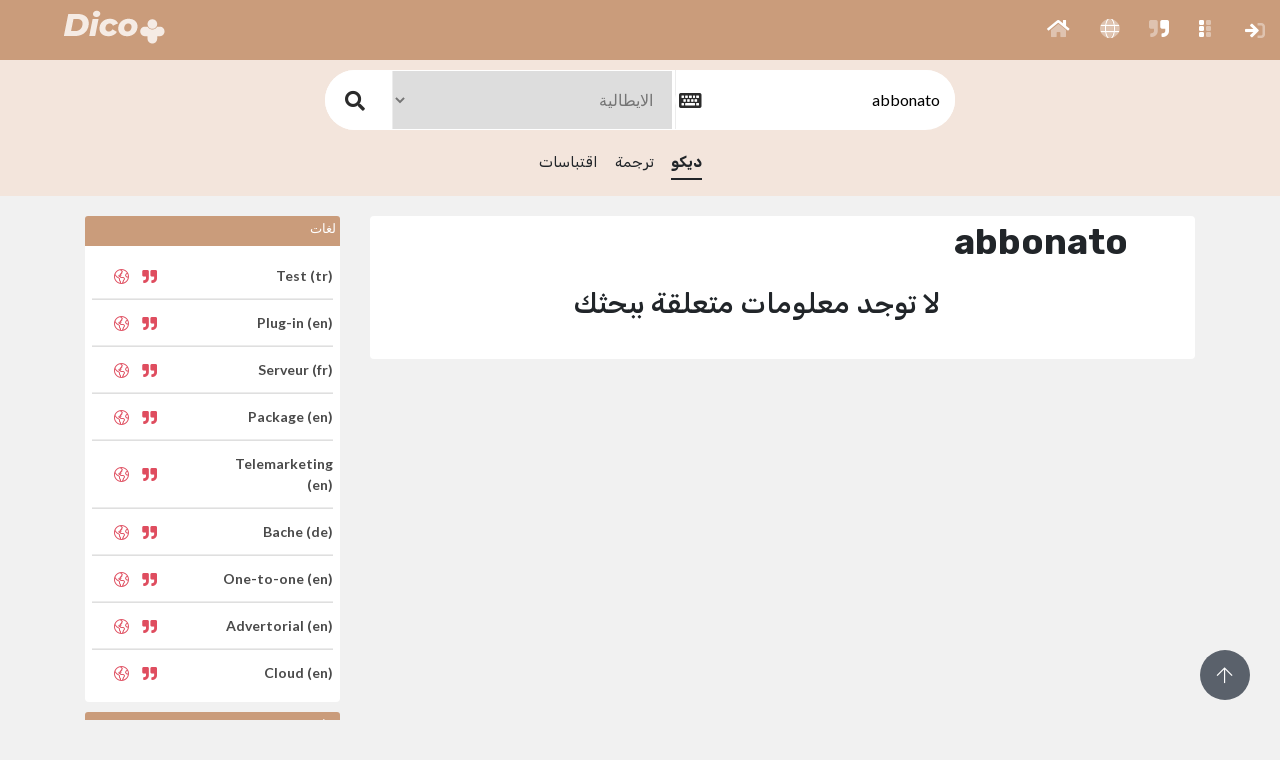

--- FILE ---
content_type: text/css
request_url: https://dico.imperium.plus/1_ressources/assets/css/custom.css
body_size: 2920
content:
.dh-80{
    height:75px;
}
.box_glossary.synonymes h4, .box_glossary.synonymes  h5{
    display: inline-block;
}



    .box_glossary.synonymes.result h4 span {
        font-size: 20px;
        font-weight: 400;
        margin-left: 10px;
        color: #4e4e4e;
    }

    .box_glossary.synonymes .tags span {
        display: inline-block;
        padding: 0px 6px;
        font-weight: 500;
        border-radius: 4px;
        position: relative;
        margin-bottom: 5px;
        font-size: 18px;
        text-decoration: underline;
    }

    
    img.keyboardInputInitiator{
        position: absolute;
        width: 39px;
        left: 8px;
        top: 12px;
    }
    
    #keyboardInputMaster{
        cursor: default;
        left: 196px !important;
        bottom: auto;
        position: absolute;
        top: 96px !important;
    }

    .result a{
        color:black;
    }

    .box_glossary.synonymes h3 {
        display: inline-block;
    }

    .box_glossary.synonymes.result h3 span {
        font-size: 13px;
        font-weight: 400;
        margin-left: 10px;
        color: #4e4e4e;
    }

    .home_glossary .box_glossary {
        width: 100%;
        min-height: 0;
        padding-bottom: 0;
        border-bottom: 1px solid #e4e4e4;
        padding-right: 130px;
        position: relative;
        margin-top: 0;
    }

    .box_glossary1 {
        width: 100%;
        min-height: 85px;
        padding-right: 124px;
        position: relative;
        margin-top: 5px;
    }
    .home_glossary .box_glossary1 .image {
        width: 86px;
        height: 86px;
        background: #5a616b;
        position: absolute;
        right: 0;
        top: 0;
        overflow: hidden;
    }
    
    .home_glossary .box_glossary1 span.date {
        display: block;
        font-weight: 400;
        color: #8e8e8e;
        font-size: 13px;
        margin-bottom: 6px;
    }

    .box_glossary.synonymes .def {
        display: block;
        color: #4a4a4a;
        font-size: 20px;
        margin-bottom: 2px;
        font-style: italic;
        font-weight: bold;
    }
    .def i {
        font-size: 17px;
    }
    .tags abbr {
        font-style: italic;
    }

    body.enlarged .content-page.withmenu {
        margin-left: 0px !important;
    }

    
    .box_glossary.synonymes .na_me:before {
        content: '';
        display: block;
        width: 1px;
        height: calc(100% - 45px);
        background: #4a4a4a;
        position: absolute;
        left: 34px;
        top: 25px;
    }
     .link-tra {
        color: #2d7bf4 !important;
     } 

     .addDixit{
        padding-bottom: 15px;
        float: right;
     }
     .btn_add_dixit{
        background: #ca9c7b;
        color: #fff;
     }

     .btn_add_dixit span {
        padding-right: 6px;
     }

     .select_AddDixit{
        height: 44px;
        width: 109px;
     }
     .box-action{
        position: absolute;
        left: 87%;
        bottom: -13px;
        
     }
  

    .box-action-invalid {
        position: absolute;
        left: 87%;
        bottom: -2px;
        
    }

    .box_citation:hover .box-action-invalid{
        display: block !important;
    }

    .sweet-alert .sa-icon.sa-warning {
        border-color: #CA9C7B !important;
    }

    .citations .box_citation {
        min-height: 81px !important;
       
    }
   
    #share ul {
        display: inline-block;
        max-width: 300px;
        width: 100%;
        position: relative;
        left: 50%;
        transform: translateX(-50%);
      
    }
  
    /* #share li {
        margin-bottom: 15px;
        color: #fff;
   }
    #share li a {
        text-transform: uppercase;
        color: #fff;
        font-weight: 700;
        width: 100%;
        max-width: 300px;
   }
    #share li a.btn-facebook {
        background: #3b5998;
   }
    #share li a.btn-twitter {
        background: #00acee;
   }
    #share li a.btn-linkedin {
        background: #0e76a8;
   }
    #share li a.btn-email {
        background: #ddd;
        color: #444;
   }
   #share li a.btn-linkedin {
    background: #0e76a8;
}
     */
    .instagram {
        background: #C13584;
    }
    .whtasapp{
        background: #25D366;
    }
    .btn-circle {
    width: 42px;
    height: 42px;
    padding: 9px 0px;
    border-radius: 22px;
    text-align: center;
    font-size: 12px;
    line-height: 1.42857;
    position: absolute;
    right: 1px;
    margin-top: 56px;
    }
   

    .bg-color {

            width: 67%;
            height: 95px;
            border: 1px solid black;
            border-radius: 10px;
            position: relative;
            overflow: hidden;
            cursor: pointer;
            margin-bottom: 17px;
    }

    #bg1{
        background-color: #CA9C7B;
        opacity: 0.9;
    }
    #bg2{
        background-color: #fcba03;
        opacity: 0.9;
    }
    #bg3{
        background-color: #fc0f03;
        opacity: 0.9;
    }
    #bg4{
        background-color:#03fc8c;
        opacity: 0.9;
    }
    #bg5{
        background-color: #03fcdb;
        opacity: 0.9;
    }
    #bg6{
        background-color: #fc03fc;
        opacity: 0.9;
    }


    #font1{
            font-family: cursive;
            text-align: center;
            height: max-content;
    }
    #font2{
            font-family: arial;
            text-align: center;
            height: max-content;
    }
    #font3{
            font-family: fantasy;
            text-align: center;
            height: 65px;
    }
    #font4{
            font-family: serif;
            text-align: center;
            height: 65px;
    }
    #font5{
            font-family: Tahoma;
            text-align: center;
            height: 65px;
    }
    #font6{
            font-family: Verdana;
            text-align: center;
            height: 65px;
    }
   
    
    .home_glossary .box_glossary1 .image img {
        height: 100%;
        width: auto;
        position: relative;
        left: 50%;
        transform: translateX(-50%);
    }
    .citations .box_citation:after {
        content: "\f10e";
        display: block;
        width: 15px;
        height: 15px;
        font-family: 'Font Awesome 5 Pro';
        position: absolute;
        right: 10px;
        bottom: 64px;
        font-size: 20px;
    }
   
    .box_glossary1 h4 {
        line-height: 22px;
        font-size: 14px;
    }

    .main {
        box-shadow: 0px 0px 52px 6px rgba(0,0,0,0.75);
        border: 2px solid #000;
      }

     

    .ligne{
        margin-top: 9px !important;
    }

    #dixit-detail{
        
        border-radius: 15px 50px 30px;
    }

    .dico_words_aleas {
        margin-top: 0;
    }

    .txt-confirm{
    font-size: x-large;
    font-family: none;
    line-height: 1.7;
    }

    #tryAperçu{
    float: right;
    margin-bottom: 8px;
    }
    #block-add{
        float: right;
    }

    .form-check {
        margin: 0px 15px 9px 0px;
    }
    .form-check-label {
        padding-right: 18px;
    }
    

    #loadMore {
        width: 200px;
        color: #fff;
        display: block;
        text-align: center;
        margin: 20px auto;
        padding: 10px;
        border-radius: 10px;
        border: 1px solid transparent;
        background-color: #CA9C7B;
        transition: .3s;
      }
      #loadMore:hover {
        color:black;
        background-color: #fff;
        border: 1px solid #CA9C7B;
        text-decoration: none;
      }
     
      .compilDixit{
        padding-bottom: 15px;
        float: right;
     }
     .btn_compil_dixit{
        background: #ca9c7b;
        color: #fff;
     }

     .btn_compil_dixit span {
        padding-right: 6px;
     }

     .list-unstyled{
         margin-bottom: 0;
     }
     
     .head-card{
        height: 30px;
        padding: 4px;
        background: #ca9c7b;
        border-bottom-color: #ca9c7b;
        color: #fff;
        text-align: center;
        font-size: 0.9em;
     }

     .count_words{
         margin-top: 10px;
         margin-bottom: 12px;
     }

     .block-pagination{
         margin-top: 9px;
     }
   
    .pagination input,
    .pagination button {
    margin-left: -1px;
    color: #337ab7;
    text-decoration: none;
    background-color: #fff;
    border: 1px solid #ddd;
    padding: 6px 12px;
    }

 .tagLiked:hover{
     cursor: pointer;
 }

 #CardWall{
     display: none;
 }

 .quote_author .author_coors {
    width: 100%;
    display: flex;
    margin-top: 15px;
    position: relative;
}
.likeDetail{
    position: absolute;
    right: 0;
    top: 3px;

}
.countLike{
  font-size: 1em;
  font-weight: 700;  
}
.masonry_box_citation .tagLiked {
    position: absolute !important;
    left: inherit !important;
    top: 4px !important;
    transform: inherit !important;
    background:inherit !important;
    padding: 1px 16px !important;
    border-radius: inherit !important;
    font-family: inherit !important;
    font-weight: inherit !important;
    box-shadow: inherit !important;
    line-height: 30px !important;
    font-size: 17px !important;
    right: 2% !important;
}


form.form-horizontal {
    margin-right: auto;
    margin-left: auto;
    margin-top: -13px;
    width: 153px;
}
form.form-horizontal input.form-control.input-sm.input-pagination {
    width: 74px !important;
    display: -webkit-inline-box;
}
button.btn.btn-default.btn-sm.btn-pagination {
    padding: .375rem 1.1rem;
    margin-top: -4px;
}


@media(max-width: 770px){
 
    .card {
        margin-bottom: 15px;
    }
    .box_search #keyboard {
        top: 34% !important;
    }
    .keyboard {
        width: 100%;
    }
    .dh-80 {
        height: 100px;
    }
    .form-pagination{
        padding-right: 0;
    }
    .input-pagination{
        padding: 6px 5px;
    }
    .list-group-item {
        padding: 1.75rem 0.25rem !important;
    }
    .home_glossary .box_glossary1 .image {
      
         position: relative;
         left: 50%;
         transform: translateX(-50%);
    }
    .box_glossary1 {
         padding-right: 0 !important; 
         text-align: center;  
    }

    .citations .box_citation{
        padding: 0 20px;
        text-align: center;
    }
    .citations .box_citation .avatar{
        position: relative;
        width: 60px;
        height: 60px;
        margin: auto;
        margin-bottom: 10px;
    }
    .citations .box_citation:before{
        left: 0 !important;
        top: 49px !important;
    }
    .citations .box_citation:after {
  
        right: 0px !important;
        bottom: 64px !important;
      
    }

    .box-action-invalid {
         position: inherit !important; 
        left: 0 !important;
        padding-bottom: 11px !important;
    }
    .select_AddDixit {
        height: 35px;
        width: 100%;
    }
    .addDixit {
        padding-bottom: 15px;
        width: 100%;
        padding-top: 12px;
    }
    .btn_add_dixit {
        width:100%;
    }
    .dico_words_aleas li {
        height: inherit;
        min-height: 40px !important;
        padding: 12px 0 !important;
    }
    .dico_words_aleas li > a{
        top: inherit !important;
        transform: inherit !important;
    }
    .box-action {
            position: relative;
            left: 0; 
            bottom: 0;
            padding-bottom: 5px;
    }
   
}


@media(min-width: 770px){
    ul.list-unstyled.list-group.list-group-flush li.list-group-item a {
        width: 137px;
    }
    .dico_words_aleas li .actions {
        width: auto;
        margin-right: inherit;
    }
    
}
@media(min-width: 702px) and (max-width: 1023px) {
    ul.list-unstyled.list-group.list-group-flush li.list-group-item a {
        width: 86px;
    }
    .dico_words_aleas li .actions {
        width: auto;
        margin-right: auto;
    }
   
}

@media(max-width: 767px){
    ul.list-unstyled.list-group.list-group-flush li.list-group-item a {
        width: 120px;
    }
    .dico_words_aleas li .actions {
        width: auto;
        margin-right: inherit;
    }
   
}
@media (max-width: 500px){
    .topbar-right-menu .li-group {
        background: #CA9C7B; 
        
    }
    .topbar-right-menu .li-group.opening:before {
        border-color: transparent transparent #CA9C7B transparent;
        right: 55px;

    }
}
.box_search .keyboard{
    position: relative;
    display: inline-block;
}
.box_search  #keyboard{
    position: absolute;
    padding: 0;
    height: 30px;
    width: 30px;
    top: 50%;
    transform: translateY(-50%);
    right: 7px;
}
.ui-widget-content {
    background: #fff !important;
    color: #000 !important;
}
div#q_keyboard {
    top: 140px !important;

}
.ui-state-default, .ui-widget-content .ui-state-default button{
    background: #ca9c7b !important;
    color: #fff !important;
}
.ui-state-active, .ui-widget-content .ui-state-active button{
    background: #0acf97 !important;
    color: #fff !important;
    border: 1px solid #666 !important;
}
a.nav-link.dropdown-toggle.waves-effect.nav-user:hover {
    color: gray;
}
a:hover, a:focus {
    color: gray;
}
.card-header {
    background: #ca9c7b;
    border-bottom-color: #ca9c7b;
    color: #fff;
}
.box-action-invalid {
    position: relative;
    right: 0;
}
.box-action {
    position: relative;
    right: 0;
    bottom: 0px;
}
.btn-search{
    background: #ca9c7b;
    border: 1px solid #ca9c7b;
}

.author {
    height: 100% !important;
}

@media(min-width: 374px) and (max-width: 701px) {
span.date {
    float: inherit !important;
}

}

.citations .box_citation h4 {
    margin: 10px 0 !important;
    font-family: "Rubik", sans-serif;
    margin-bottom: 5px !important;
    font-weight: 500 !important;
    font-size: 14px !important;
    line-height: 22px !important;
    font-size: 14px !important;
}
.panel_dictionary .box_search form input[type="text"] {
    height: 59px !important;
}

--- FILE ---
content_type: text/css
request_url: https://dico.imperium.plus/1_ressources/assets/css/custom_ar.css
body_size: 1184
content:
*{
    direction: rtl;
}
.txt-confirm{
    text-align: right;
}
.form-group label{
    float:right;
}
.panel_dictionary .box_search form button {
    left: 0%;
} 

.citations .box_citation .avatar {
    right: 0;
    left: auto;
}
.citations .box_citation {
    padding-left: 50px;
    padding-right: 150px;
    text-align: right;
    min-height: 81px !important;
} 
.panel_dictionary .box_search form button {
    left: 0;
    right: auto;
}
.panel_dictionary .box_search form {
    padding-right: initial;
    padding-left: 60px;
} 
.panel_dictionary .box_search form input[type="text"] {
    border-left: 1px solid #ececec;
    padding-left: initial;
    padding-right: 15px;
    border-top-right-radius: 30px;
    border-bottom-right-radius: 30px;
    border-top-left-radius: initial;
    border-bottom-left-radius: initial;
}
.panel_dictionary .box_search form select {
    padding-right: 15px;
    height: 58px !important;
    padding-left: initial;
}
.panel_dictionary .box_search form button {
    left: 0;
    right: auto;
}

ul.list-unstyled.topbar-right-menu.float-right.mb-0 {
    direction: initial;
}

.box_glossary1 {
    text-align: initial;
    width: 100%;
    min-height: 85px;
    padding-right: 0;
    position: initial;
    margin-top: 0;
}

.home_glossary .box_glossary1 .image {
    width: 86px;
    height: 86px;
    background: #5a616b;
    position: initial;
    float: left;
    right: 0;
    top: 0;
    overflow: hidden;
}

ul.list-unstyled.list-group.list-group-flush {
    text-align: right;
}
.dico_words_aleas li {
   
 padding-right: 0px !important; 
 
}
span.actions {
    direction: initial;
    right: 78% !important;
}

.box-action {
    float: left;
    padding-top: 46px;
    position: inherit; 
    left: 0%;
   bottom: -0px; 
}
.btn_add_dixit span {
     padding-left: 6px; 
}
.box-action-invalid {
    float: left;
    padding-top: 46px;
    position: initial;
}
.likeDetail {
    position: initial;
    margin-right: auto;
}
.themeDetail{
    text-align: right;
}
.box_glossary.synonymes.result {
    padding-right: 0;
    text-align: right;
}
.box_glossary.synonymes h3 {
    display:initial;
}

@media (max-width: 770px){
    .box_search #keyboard {
        position: absolute;
        padding: 0;
        height: 30px;
        width: 30px;
        top: 0;
        transform: translateY(-50%);
        right: inherit;
        left: 13px;
    }
.panel_dictionary .box_search, .panel_dictionary .box_search form {
    padding-left: 0;
    
}
.panel_dictionary .box_search, .panel_dictionary .box_search form input[type="text"]{
    border-top-right-radius: initial;
    border-bottom-right-radius: initial;
    text-align: right;
}
.home_glossary .box_glossary1 .image {
      
    position: relative;
    float: inherit;
    margin-left: auto;
    margin-right: auto;
    left: 0;
    transform: inherit;
    
    
}
.box_glossary1 {
    padding-right: 0 !important; 
    text-align: center;  
}


.citations .box_citation{
    padding: 0 20px;
    text-align: center;
}
.citations .box_citation .avatar{
    position: relative;
    width: 60px;
    height: 60px;
    margin: auto;
    margin-bottom: 10px;
}

}

@media(min-width: 770px){
    ul.list-unstyled.list-group.list-group-flush li.list-group-item a {
        width: 119px;
    }
    .dico_words_aleas li .actions {
        width: auto;
        margin-right: inherit;
    }
   
}
@media(min-width: 767px){
   
    .dico_words_aleas li .actions {
        width: -webkit-fill-available;
        margin-right: -12px !important;
    }
   
}
@media(max-width: 767px){
    ul.list-unstyled.list-group.list-group-flush li.list-group-item a {
        width: auto;
    }
    .dico_words_aleas li .actions {
        width: auto;
        margin-right: inherit;
    }
   
}
.citations .box_citation:after {
    right: 112px;
    bottom: 64px;
}


.dico_words_aleas li {
    height: inherit;
    min-height: 40px !important;
    padding: 12px 0 !important;
}
.dico_words_aleas li > a{
    top: inherit !important;
    transform: inherit !important;
}
.citations .box_citation:before {
    left: 10px;
    top: -1px;
  
}
.panel_dictionary .box_search, .panel_dictionary .box_search form input[type="text"]{
    text-align: right;
}
.box_search #keyboard {
    position: absolute;
    padding: 0;
    height: 30px;
    width: 30px;
    top: 50%;
    transform: translateY(-50%);
    right: inherit; 
}

.home_glossary .box_glossary {
    text-align: right !important;
}

.box_glossary.synonymes .na_me:before {
    left: 773px;
    top: 25px;
     float: inherit; 
}
.box_glossary.synonymes .na_me .name:before {
    left: 740px;
    top: 50%;
}
.box_glossary.synonymes .na_me > div:before {
 
    left: 724px;
    top: 22px;
}
.home_glossary .box_glossary {
    padding-right: 52px !important;
}
@media(min-width: 319px) and (max-width: 374px) {
    .box_glossary.synonymes .na_me:before {
        left: 212px;
    }
    .box_glossary.synonymes .na_me .name:before {
        left: 178px;
    }
    .box_glossary.synonymes .na_me > div:before {
        left: 162px;
    }
   
}
@media(min-width: 375px) and (max-width: 424px) {
    .box_glossary.synonymes .na_me:before {
        left: 253px;
    }
    .box_glossary.synonymes .na_me .name:before {
        left: 220px;
    }
    .box_glossary.synonymes .na_me > div:before {
        left: 204px;
    }
   
}

@media(min-width: 425px) and (max-width: 702px) {

    .box_glossary.synonymes .na_me:before {
        left: 301px;
    }
    .box_glossary.synonymes .na_me .name:before {
        left: 268px;
    }
    .box_glossary.synonymes .na_me > div:before {
        left: 251px;
    }
   
}

@media(min-width: 701px) and (max-width: 769px) {
    .box_glossary.synonymes .na_me:before {
        left: 470px;
    }
    .box_glossary.synonymes .na_me .name:before {
        left: 437px;
    }
    .box_glossary.synonymes .na_me > div:before {
        left: 420px;
    }
   
}

@media(min-width: 770px) and (max-width: 1025px) {
    .box_glossary.synonymes .na_me:before {
        left: 637px;
       
    }
    .box_glossary.synonymes .na_me .name:before {
        left: 603px;
       
    }
    .box_glossary.synonymes .na_me > div:before {
     
        left: 588px;
     
    }
}
.card-header {
   text-align: right;
}

.form-check {
    float: right !important;
}
#block-add {
    float:inherit;
}
input#check1 {
    right: 0;
}
.citations .box_citation h4 {
    font-size: 16px !important;
}

.box_glossary1 h4 {
    font-size: 16px !important;
}


--- FILE ---
content_type: text/css
request_url: https://dico.imperium.plus/1_ressources/assets/plugins/Keyboard/css/keyboard.css
body_size: 3051
content:
/* keyboard - jQuery UI Widget */
.ui-keyboard {
	text-align: center;
	padding: .3em;
	position: absolute;
	left: 0;
	top: 0;
	z-index: 16000;
	/* see issue #484 */
	-ms-touch-action: manipulation;
	touch-action: manipulation;
}
.ui-keyboard-has-focus {
	z-index: 16001;
}
.ui-keyboard div {
	font-size: 1.1em;
}
.ui-keyboard[contenteditable] {
	white-space: pre;
}

.ui-keyboard-button {
	height: 2em;
	min-width: 2em;
	margin: .1em;
	cursor: pointer;
	overflow: hidden;
	line-height: 2em;
	-moz-user-focus: ignore;
}
.ui-keyboard-button span {
	padding: 0;
	margin: 0;
	white-space: nowrap;
	display: inline-block;
}
.ui-keyboard-button-endrow {
	clear: left;
}
.ui-keyboard-space {
	width: 15em;
}
/* see http://nicolasgallagher.com/another-css-image-replacement-technique/ */
.ui-keyboard-space span, .ui-keyboard-empty span {
	font: 0/0 a;
	text-shadow: none;
	color: transparent;
}
.ui-keyboard-preview-wrapper {
	text-align: center;
	position: relative;
	overflow: hidden;
}
/* width is calculated in IE, since 99% = 99% full browser width =( */
.ui-keyboard-preview {
	text-align: left;
	margin: 0 0 3px 0;
	display: inline;
	width: 99%;
}
.ui-keyboard-keyset {
	text-align: center;
	white-space: nowrap;
}
.ui-keyboard-input {
	text-align: left;
}
.ui-keyboard-input-current {
	-moz-box-shadow: 0 0 5px #4d90fe;
	-webkit-box-shadow: 0 0 5px #4d90fe;
	box-shadow: 0 0 5px #4d90fe;
}
.ui-keyboard-placeholder {
	color: #888;
}
/* disabled or readonly inputs, or use
 input[disabled='disabled'] { color: #f00; } */
.ui-keyboard-nokeyboard {
	color: #888;
	border-color: #888;
}
.ui-keyboard-spacer {
	display: inline-block;
	width: 1px;
	height: 0;
	cursor: default;
}

.ui-keyboard-NBSP span, .ui-keyboard-ZWSP span, .ui-keyboard-ZWNJ span,
.ui-keyboard-ZWJ span, .ui-keyboard-LRM span, .ui-keyboard-RLM span {
	font-size: 0.5em;
	line-height: 1.5em;
	white-space: normal;
}

/* combo key styling - toggles diacritics on/off */
.ui-keyboard-button.ui-keyboard-combo.ui-state-default {
	border-color: #ffaf0f;
}

/* (in)valid inputs */
button.ui-keyboard-accept.ui-keyboard-valid-input {
	border-color: #0c0;
	background: #080;
	color: #fff;
}
button.ui-keyboard-accept.ui-keyboard-valid-input:not([disabled]):hover {
	background: #0a0;
}
button.ui-keyboard-accept.ui-keyboard-invalid-input {
	border-color: #c00;
	background: #800;
	color: #fff;
	opacity: 0.5;
	filter: alpha(opacity=50);
}
button.ui-keyboard-accept.ui-keyboard-invalid-input:not([disabled]):hover {
	background: #a00;
}

/*** Caret extension definition ***/
/* margin-top => is added to the caret height (top & bottom) */
.ui-keyboard-caret {
	background: #c00;
	width: 1px;
	margin-top: 3px;
}

/*** jQuery Mobile definitions ***/
/* jQuery Mobile styles - need wider buttons because of font size and
 text-overflow:ellipsis */
div.ui-body.ui-keyboard button.ui-keyboard-button.ui-btn {
	padding: 0.5em 1em;
	border-color: transparent;
}
.ui-body .ui-keyboard-button {
	width: 3em;
	height: 3em;
	display: inline-block;
}
.ui-body .ui-keyboard-widekey {
	width: 5.5em;
}
.ui-body .ui-keyboard-space {
	width: 15em;
}
.ui-body .ui-keyboard-space span {
	visibility: hidden; /* hides the ellipsis */
}
.ui-body .ui-keyboard-keyset {
	line-height: 0.5em;
}
.ui-body input.ui-input-text, .ui-body textarea.ui-input-text {
	width: 95%;
}

/* over-ride padding set by mobile ui theme - needed because the mobile script
 wraps button text with several more spans */
.ui-body .ui-btn-inner {
	height: 2em;
	padding: 0.2em 0;
	margin: 0;
}
.ui-body .ui-btn {
	margin: 0;
	font-size: 13px; /* mobile default size is 13px */
}

/* override Bootstrap excessive button padding */
button.ui-keyboard-button.btn {
	padding: 1px 6px;
}

/* enable/disable icons */
button.ui-keyboard-toggle span {
	width: .8em;
	height: .8em;
	display: inline-block;
	background-repeat: no-repeat;
	background-position: center center;
	background-size: contain;
}
/* unlocked icon (keyboard enabled) */
button.ui-keyboard-toggle span {
	/* light theme unlocked icon - fill: #111 */
	background-image: url([data-uri]);
}
.ui-keyboard-dark-theme button.ui-keyboard-toggle span {
	/* dark theme unlocked icon - fill: #eee */
	background-image: url([data-uri]);
}

/* locked icon (keyboard disabled) */
button.ui-keyboard-toggle.ui-keyboard-disabled span {
	/* light theme locked icon - fill: #111 */
	background-image: url([data-uri]);
}
.ui-keyboard-dark-theme button.ui-keyboard-toggle.ui-keyboard-disabled span {
	/* dark theme locked icon - fill: #eee */
	background-image: url([data-uri]);
}

.ui-keyboard.ui-keyboard-disabled button:not(.ui-keyboard-toggle),
.ui-keyboard.ui-keyboard-disabled input {
	opacity: 0.5;
}

/*** Alt-Keys Popup extension ***/
/* clickable overlay on top of keyboard to hide the popup */
.ui-keyboard-overlay {
	position: absolute;
	top: 0;
	left: 0;
	bottom: 0;
	right: 0;
	background: rgba(0, 0, 0, 0.5);
}
/* the actual popup styling, class names from the css.container option are also
 added */
.ui-keyboard-popup {
	display: inline-block;
	/* default buttons are 2em wide + .1em margin on either side (set in
	.ui-keyboard-button definition); so use multiples of 2.2em for a max-width
	if you don't want any extra white space on the sides, e.g.
	5 buttons * 2.2em = 11em,
	6 buttons * 2.2em = 13.2em, etc
	*/
	max-width: 22em; /* 10 buttons */
}
.ui-keyboard.ui-keyboard-popup-open .ui-keyboard-keyset .ui-keyboard-button {
	/* Disable keys under overlay while popup is open - see #654 */
	pointer-events: none;
}

/*** Extender keyboard extension ***/
div.ui-keyboard-extender {
	margin-left: 5px;
}
button.ui-keyboard-extender span {
	width: .9em;
	height: .9em;
	display: inline-block;
	margin-bottom: 3px;
	background-repeat: no-repeat;
	background-position: center center;
	background-size: contain;
	/* light theme extender icon - fill: #111 */
	background-image: url([data-uri]);
}
.ui-keyboard-dark-theme button.ui-keyboard-extender span {
	/* dark theme extender icon - fill: #eee */
	background-image: url([data-uri]);
}

/* Media Queries (optimized for jQuery UI themes;
 may be slightly off in jQuery Mobile themes) */
/* 240 x 320 (small phone)  */
@media all and (max-width: 319px) {
	.ui-keyboard div {
		font-size: 9px;
	}
	.ui-keyboard .ui-keyboard-input {
		font-size: 12px;
	}
	/* I don't own an iPhone so I have no idea how small this really is... is it
	even clickable with your finger? */
	.ui-body .ui-btn {
		margin: 0;
		font-size: 9px;
	}
	.ui-body .ui-keyboard-button {
		width: 1.8em;
		height: 2.5em;
	}
	.ui-body .ui-keyboard-widekey {
		width: 4em;
	}
	.ui-body .ui-keyboard-space {
		width: 8em;
	}
	.ui-body .ui-btn-inner {
		height: 2.5em;
		padding: 0.3em 0;
	}
}

/* 320 x 480 (iPhone)  */
@media all and (min-width: 320px) and (max-width: 479px) {
	.ui-keyboard div {
		font-size: 9px;
	}
	.ui-keyboard .ui-keyboard-input {
		font-size: 14px;
	}
	/* I don't own an iPhone so I have no idea how small this really is... is it
	even clickable with your finger? */
	.ui-body .ui-btn {
		margin: 0;
		font-size: 11px;
	}
	.ui-body .ui-keyboard-button {
		width: 1.8em;
		height: 3em;
	}
	.ui-body .ui-keyboard-widekey {
		width: 4.5em;
	}
	.ui-body .ui-keyboard-space {
		width: 10em;
	}
	.ui-body .ui-btn-inner {
		height: 3em;
		padding: 0.7em 0;
	}
}

/* 480 x 640 (small tablet) */
@media all and (min-width: 480px) and (max-width: 767px) {
	.ui-keyboard div {
		font-size: 13px;
	}
	.ui-keyboard .ui-keyboard-input {
		font-size: 14px;
	}
	.ui-body .ui-btn {
		margin: 0;
		font-size: 10px;
	}
	.ui-body .ui-keyboard-button {
		height: 2.5em;
	}
	.ui-body .ui-btn-inner {
		height: 2.5em;
		padding: 0.5em 0;
	}
}
